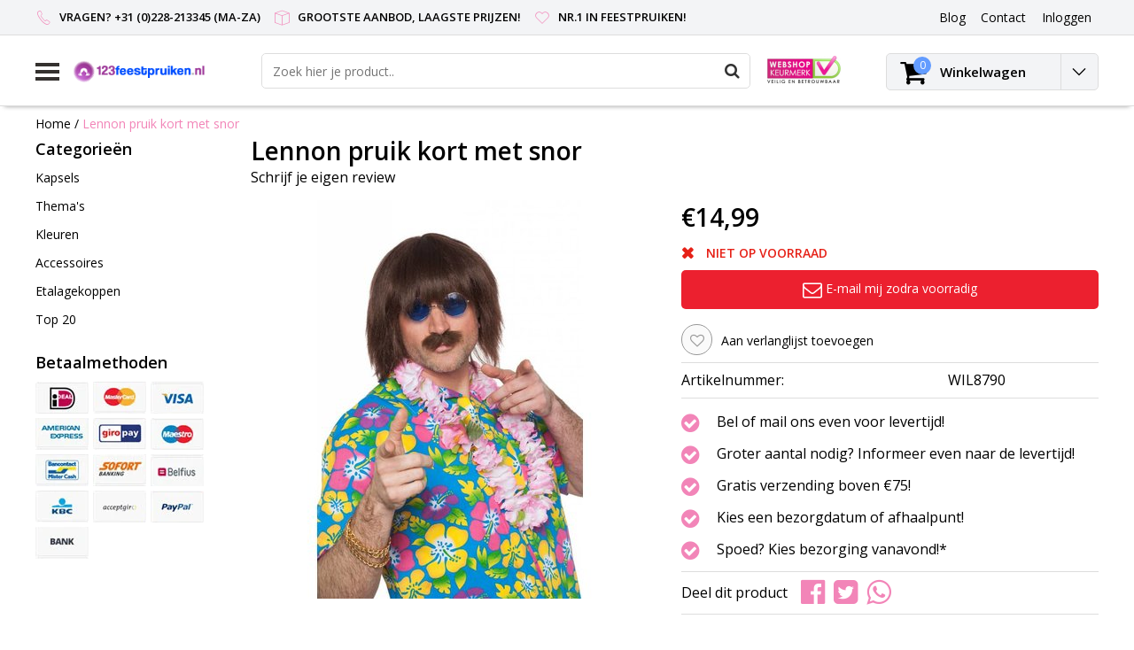

--- FILE ---
content_type: text/html;charset=utf-8
request_url: https://www.123feestpruiken.nl/lennon-pruik-kort-met-snor-62723639.html
body_size: 12153
content:
<!DOCTYPE html>
<html lang="nl">
  <head>
    <!--
    InStijl Media Ultimate Theme
    Theme by InStijl Media
    https://www.instijlmedia.nl
    
    If you are interested in our special offers or some customizaton, please contact us at info@instijlmedia.nl.
    -->
    <meta charset="utf-8"/>
<!-- [START] 'blocks/head.rain' -->
<!--

  (c) 2008-2026 Lightspeed Netherlands B.V.
  http://www.lightspeedhq.com
  Generated: 28-01-2026 @ 15:37:37

-->
<link rel="canonical" href="https://www.123feestpruiken.nl/lennon-pruik-kort-met-snor-62723639.html"/>
<link rel="alternate" href="https://www.123feestpruiken.nl/index.rss" type="application/rss+xml" title="Nieuwe producten"/>
<meta name="robots" content="noodp,noydir"/>
<meta name="google-site-verification" content="RMxzLxoWjV4xmX9X4spxmmMk-CS8N2DqtFBp2aGf6Is"/>
<meta property="og:url" content="https://www.123feestpruiken.nl/lennon-pruik-kort-met-snor-62723639.html?source=facebook"/>
<meta property="og:site_name" content="123feestpruiken.nl"/>
<meta property="og:title" content="Lennon pruik kort met snor"/>
<meta property="og:description" content="Lennon pruik kort met snor"/>
<meta property="og:image" content="https://cdn.webshopapp.com/shops/9333/files/168054296/lennon-pruik-kort-met-snor.jpg"/>
<!--[if lt IE 9]>
<script src="https://cdn.webshopapp.com/assets/html5shiv.js?2025-02-20"></script>
<![endif]-->
<!-- [END] 'blocks/head.rain' -->
        <title>Lennon pruik kort met snor | 123feestpruiken.nl</title>
    <meta name="description" content="Lennon pruik kort met snor" />
    <meta name="keywords" content="Lennon, pruik, kort, met, snor, Feestpruik, Feestpruiken, Bobline, Hanekam, Afro, Lang haar, Pruik, Oma, Glitter, feest, Feestpruiken, Feestpruiken online, carnavalspruik, carnavalspruiken, carnaval pruik, pruiken carnaval" />
    <meta http-equiv="X-UA-Compatible" content="IE=Edge">
    <meta name="viewport" content="width=device-width">
    <meta name="apple-mobile-web-app-capable" content="yes">
    <meta name="apple-mobile-web-app-status-bar-style" content="black">
    <meta property="fb:app_id" content="966242223397117"/>
    <link rel="shortcut icon" href="https://cdn.webshopapp.com/shops/9333/themes/174700/assets/favicon.ico?20211021205210" type="image/x-icon" />

<link href='//fonts.googleapis.com/css?family=Open%20Sans:400,300,600' rel='stylesheet' type='text/css'>

<link rel="stylesheet" type="text/css" href="https://cdn.webshopapp.com/shops/9333/themes/174700/assets/stylesheet.css?20211021205210" />
<link rel="stylesheet" type="text/css" href="https://cdn.webshopapp.com/shops/9333/themes/174700/assets/productpage.css?20211021205210" />
<link rel="stylesheet" type="text/css" href="https://cdn.webshopapp.com/shops/9333/themes/174700/assets/settings.css?20211021205210" />
<link rel="stylesheet" type="text/css" href="https://cdn.webshopapp.com/shops/9333/themes/174700/assets/custom.css?20211021205210" />
<link rel="stylesheet" href="https://cdn.webshopapp.com/shops/9333/themes/174700/assets/responsive.css?20211021205210" />
<script type="text/javascript">
  var template = 'pages/product.rain';
  var searchUrl = "https://www.123feestpruiken.nl/search/";
  var searchBar = 'live';
</script>  </head>
  <body class="body osx webkit">
        <div id="wrapper" class="wrapper">  
            <div id="resMenu">
  
  <div class="menu-text">
    <strong>Menu</strong>
  </div>
  
  <div id="resNavCloser">
    <span class="pe-7s-close"></span>
  </div>
  
  <div class="clear"></div>
  
  <div id="resNav">
    <div class="search-mobile-bar"></div>
    <ul>
            <li class="item">
        <a href="https://www.123feestpruiken.nl/kapsels/" title="Kapsels">Kapsels</a>
                <span class="pe-7s-angle-down"></span>
        <ul>
                    <li class="item">
            <a href="https://www.123feestpruiken.nl/kapsels/kinderpruiken/" title="Kinderpruiken">Kinderpruiken</a>
                      </li>
                    <li class="item">
            <a href="https://www.123feestpruiken.nl/kapsels/bobline-pruiken/" title="Bobline pruiken">Bobline pruiken</a>
                      </li>
                    <li class="item">
            <a href="https://www.123feestpruiken.nl/kapsels/kort-haar-pruiken/" title="Kort haar pruiken">Kort haar pruiken</a>
                      </li>
                    <li class="item">
            <a href="https://www.123feestpruiken.nl/kapsels/half-lang-haar-pruiken/" title="Half lang haar pruiken">Half lang haar pruiken</a>
                      </li>
                    <li class="item">
            <a href="https://www.123feestpruiken.nl/kapsels/lang-haar-pruiken/" title="lang haar pruiken">lang haar pruiken</a>
                      </li>
                    <li class="item">
            <a href="https://www.123feestpruiken.nl/kapsels/krul-pruiken/" title="Krul pruiken">Krul pruiken</a>
                      </li>
                    <li class="item">
            <a href="https://www.123feestpruiken.nl/kapsels/afro-pruiken/" title="Afro pruiken">Afro pruiken</a>
                      </li>
                    <li class="item">
            <a href="https://www.123feestpruiken.nl/kapsels/glitter-lametta-pruiken/" title="Glitter - Lametta pruiken">Glitter - Lametta pruiken</a>
                      </li>
                    <li class="item">
            <a href="https://www.123feestpruiken.nl/kapsels/vlechten-pruik/" title="Vlechten pruik">Vlechten pruik</a>
                      </li>
                    <li class="item">
            <a href="https://www.123feestpruiken.nl/kapsels/hanekam-punk-pruiken/" title="Hanekam - Punk pruiken">Hanekam - Punk pruiken</a>
                      </li>
                    <li class="item">
            <a href="https://www.123feestpruiken.nl/kapsels/glow-in-the-dark-pruiken/" title="Glow in the dark pruiken">Glow in the dark pruiken</a>
                      </li>
                    <li class="item">
            <a href="https://www.123feestpruiken.nl/kapsels/herenpruiken/" title="Herenpruiken">Herenpruiken</a>
                      </li>
                    <li class="item">
            <a href="https://www.123feestpruiken.nl/kapsels/oma-opa-pruiken/" title="Oma - Opa pruiken">Oma - Opa pruiken</a>
                      </li>
                    <li class="item">
            <a href="https://www.123feestpruiken.nl/kapsels/professionele-pruiken/" title="Professionele pruiken">Professionele pruiken</a>
                      </li>
                    <li class="item">
            <a href="https://www.123feestpruiken.nl/kapsels/haar-extensions/" title="Haar extensions">Haar extensions</a>
                      </li>
                    <li class="item">
            <a href="https://www.123feestpruiken.nl/kapsels/haarkapje/" title="Haarkapje">Haarkapje</a>
                      </li>
                  </ul>
              </li>
            <li class="item">
        <a href="https://www.123feestpruiken.nl/themas/" title="Thema&#039;s">Thema&#039;s</a>
                <span class="pe-7s-angle-down"></span>
        <ul>
                    <li class="item">
            <a href="https://www.123feestpruiken.nl/themas/middeleeuwen-renaissance-pruiken/" title="Middeleeuwen - Renaissance pruiken">Middeleeuwen - Renaissance pruiken</a>
                      </li>
                    <li class="item">
            <a href="https://www.123feestpruiken.nl/themas/charleston-jaren-20-pruiken/" title="Charleston - Jaren 20 pruiken">Charleston - Jaren 20 pruiken</a>
                      </li>
                    <li class="item">
            <a href="https://www.123feestpruiken.nl/themas/rock-roll-jaren-50-pruiken/" title="Rock &amp; Roll - Jaren 50 pruiken">Rock &amp; Roll - Jaren 50 pruiken</a>
                      </li>
                    <li class="item">
            <a href="https://www.123feestpruiken.nl/themas/hippie-jaren-60-70-pruiken/" title="Hippie - jaren 60 &amp; 70 pruiken">Hippie - jaren 60 &amp; 70 pruiken</a>
                      </li>
                    <li class="item">
            <a href="https://www.123feestpruiken.nl/themas/disco-jaren-80-90-pruiken/" title="Disco - Jaren 80 &amp; 90 pruiken">Disco - Jaren 80 &amp; 90 pruiken</a>
                      </li>
                    <li class="item">
            <a href="https://www.123feestpruiken.nl/themas/indianen-pruiken/" title="Indianen pruiken">Indianen pruiken</a>
                      </li>
                    <li class="item">
            <a href="https://www.123feestpruiken.nl/themas/piraten-pruiken/" title="Piraten pruiken">Piraten pruiken</a>
                      </li>
                    <li class="item">
            <a href="https://www.123feestpruiken.nl/themas/punk-rock-aso-pruiken/" title="Punk - Rock - Aso pruiken">Punk - Rock - Aso pruiken</a>
                      </li>
                    <li class="item">
            <a href="https://www.123feestpruiken.nl/themas/clown-circus-pruiken/" title="Clown - Circus pruiken">Clown - Circus pruiken</a>
                      </li>
                    <li class="item">
            <a href="https://www.123feestpruiken.nl/themas/heksenpruiken/" title="Heksenpruiken">Heksenpruiken</a>
                      </li>
                    <li class="item">
            <a href="https://www.123feestpruiken.nl/themas/halloween-griezel-pruiken/" title="Halloween - Griezel pruiken">Halloween - Griezel pruiken</a>
                      </li>
                    <li class="item">
            <a href="https://www.123feestpruiken.nl/themas/oranje-holland-pruiken/" title="Oranje - Holland pruiken">Oranje - Holland pruiken</a>
                      </li>
                    <li class="item">
            <a href="https://www.123feestpruiken.nl/themas/new-kids-pruiken/" title="New kids pruiken">New kids pruiken</a>
                      </li>
                    <li class="item">
            <a href="https://www.123feestpruiken.nl/themas/rasta-pruiken/" title="Rasta pruiken">Rasta pruiken</a>
                      </li>
                    <li class="item">
            <a href="https://www.123feestpruiken.nl/themas/tiroler-oktoberfest-pruiken/" title="Tiroler - Oktoberfest pruiken">Tiroler - Oktoberfest pruiken</a>
                      </li>
                    <li class="item">
            <a href="https://www.123feestpruiken.nl/themas/hawaii-tropische-pruiken/" title="Hawaii - Tropische pruiken">Hawaii - Tropische pruiken</a>
                      </li>
                    <li class="item">
            <a href="https://www.123feestpruiken.nl/themas/kerstman-pruiken/" title="Kerstman pruiken">Kerstman pruiken</a>
                      </li>
                    <li class="item">
            <a href="https://www.123feestpruiken.nl/themas/koning-prins-adel-pruiken/" title="Koning - Prins - Adel pruiken">Koning - Prins - Adel pruiken</a>
                      </li>
                    <li class="item">
            <a href="https://www.123feestpruiken.nl/themas/chinese-aziatische-pruiken/" title="Chinese - Aziatische pruiken">Chinese - Aziatische pruiken</a>
                      </li>
                    <li class="item">
            <a href="https://www.123feestpruiken.nl/themas/foute-playboy-pooier-pruiken/" title="Foute - Playboy - Pooier pruiken">Foute - Playboy - Pooier pruiken</a>
                      </li>
                    <li class="item">
            <a href="https://www.123feestpruiken.nl/themas/gala-glamour-pruiken/" title="Gala - Glamour pruiken">Gala - Glamour pruiken</a>
                      </li>
                    <li class="item">
            <a href="https://www.123feestpruiken.nl/themas/sprookjes-fantasy-pruiken/" title="Sprookjes - Fantasy pruiken">Sprookjes - Fantasy pruiken</a>
                      </li>
                    <li class="item">
            <a href="https://www.123feestpruiken.nl/themas/pieten-sinterklaas-pruiken/" title="Pieten - Sinterklaas pruiken">Pieten - Sinterklaas pruiken</a>
                      </li>
                  </ul>
              </li>
            <li class="item">
        <a href="https://www.123feestpruiken.nl/kleuren/" title="Kleuren">Kleuren</a>
                <span class="pe-7s-angle-down"></span>
        <ul>
                    <li class="item">
            <a href="https://www.123feestpruiken.nl/kleuren/rode-pruiken/" title="Rode pruiken">Rode pruiken</a>
                      </li>
                    <li class="item">
            <a href="https://www.123feestpruiken.nl/kleuren/oranje-pruiken/" title="Oranje pruiken">Oranje pruiken</a>
                      </li>
                    <li class="item">
            <a href="https://www.123feestpruiken.nl/kleuren/zwarte-pruiken/" title="Zwarte pruiken">Zwarte pruiken</a>
                      </li>
                    <li class="item">
            <a href="https://www.123feestpruiken.nl/kleuren/blonde-pruiken/" title="Blonde pruiken">Blonde pruiken</a>
                      </li>
                    <li class="item">
            <a href="https://www.123feestpruiken.nl/kleuren/witte-pruiken/" title="Witte pruiken">Witte pruiken</a>
                      </li>
                    <li class="item">
            <a href="https://www.123feestpruiken.nl/kleuren/roze-pruiken/" title="Roze pruiken">Roze pruiken</a>
                      </li>
                    <li class="item">
            <a href="https://www.123feestpruiken.nl/kleuren/bruine-pruiken/" title="Bruine pruiken">Bruine pruiken</a>
                      </li>
                    <li class="item">
            <a href="https://www.123feestpruiken.nl/kleuren/paarse-pruiken/" title="Paarse pruiken">Paarse pruiken</a>
                      </li>
                    <li class="item">
            <a href="https://www.123feestpruiken.nl/kleuren/gele-pruiken/" title="Gele pruiken">Gele pruiken</a>
                      </li>
                    <li class="item">
            <a href="https://www.123feestpruiken.nl/kleuren/blauwe-pruiken/" title="Blauwe pruiken">Blauwe pruiken</a>
                      </li>
                    <li class="item">
            <a href="https://www.123feestpruiken.nl/kleuren/grijze-pruiken/" title="Grijze pruiken">Grijze pruiken</a>
                      </li>
                    <li class="item">
            <a href="https://www.123feestpruiken.nl/kleuren/gouden-pruiken/" title="Gouden pruiken">Gouden pruiken</a>
                      </li>
                    <li class="item">
            <a href="https://www.123feestpruiken.nl/kleuren/groene-pruiken/" title="Groene pruiken">Groene pruiken</a>
                      </li>
                  </ul>
              </li>
            <li class="item">
        <a href="https://www.123feestpruiken.nl/accessoires/" title="Accessoires">Accessoires</a>
                <span class="pe-7s-angle-down"></span>
        <ul>
                    <li class="item">
            <a href="https://www.123feestpruiken.nl/accessoires/plaksnorren/" title="Plaksnorren">Plaksnorren</a>
                      </li>
                    <li class="item">
            <a href="https://www.123feestpruiken.nl/accessoires/baarden/" title="Baarden">Baarden</a>
                      </li>
                    <li class="item">
            <a href="https://www.123feestpruiken.nl/accessoires/feestbrillen/" title="Feestbrillen">Feestbrillen</a>
                      </li>
                    <li class="item">
            <a href="https://www.123feestpruiken.nl/accessoires/hoeden/" title="Hoeden">Hoeden</a>
                      </li>
                    <li class="item">
            <a href="https://www.123feestpruiken.nl/accessoires/kettingen/" title="Kettingen">Kettingen</a>
                      </li>
                    <li class="item">
            <a href="https://www.123feestpruiken.nl/accessoires/haarbanden/" title="Haarbanden">Haarbanden</a>
                      </li>
                    <li class="item">
            <a href="https://www.123feestpruiken.nl/accessoires/maskers/" title="Maskers">Maskers</a>
                      </li>
                    <li class="item">
            <a href="https://www.123feestpruiken.nl/accessoires/boas/" title="Boa&#039;s">Boa&#039;s</a>
                      </li>
                    <li class="item">
            <a href="https://www.123feestpruiken.nl/accessoires/bretels/" title="Bretels">Bretels</a>
                      </li>
                  </ul>
              </li>
            <li class="item">
        <a href="https://www.123feestpruiken.nl/etalagekoppen/" title="Etalagekoppen">Etalagekoppen</a>
              </li>
            <li class="item">
        <a href="https://www.123feestpruiken.nl/top-20/" title="Top 20">Top 20</a>
              </li>
            
            
                  <li class="item blog">
        <a href="https://www.123feestpruiken.nl/blogs/carnavalspruiken/" title="Blog">Blog</a>
                <span class="pe-7s-angle-down"></span>
        <ul>
                    <li class="item">
            <a href="https://www.123feestpruiken.nl/blogs/carnavalspruiken/carnavalspruik-de-perfecte-haarpracht-voor-carnava/" title="Carnavalspruik: De Perfecte Haarpracht voor Carnaval 2024">Carnavalspruik: De Perfecte Haarpracht voor Carnaval 2024</a>
          </li>
                    <li class="item">
            <a href="https://www.123feestpruiken.nl/blogs/carnavalspruiken/ruim-assortiment-carnavalspruiken-voor-alle-themaf/" title="Ruim assortiment carnavalspruiken voor alle themafeesten!">Ruim assortiment carnavalspruiken voor alle themafeesten!</a>
          </li>
                  </ul>
              </li>
                </ul>
  </div>
</div>      <div class="container">
         
        <div id="topnav">
  <div class="colfull auto">
    <Div class="row">
      <div class="col-sm-9 col-lg-10 col-md-12 ">
        <div class="usp">
  <ul class="usp-list">
    <li class="usp-item">
      <i class="pe-7s-call"></i>
      <span>Vragen? +31 (0)228-213345 (ma-za)</span>
    </li>
    <li class="usp-item">
      <i class="pe-7s-box2"></i>
      <span>Grootste aanbod, laagste prijzen!</span>
    </li>
    <li class="usp-item">
      <i class="pe-7s-like"></i>
      <span>Nr.1 in Feestpruiken!</span>
    </li>
  </ul>
</div>
      </div>
      
            <div id="global" class="col-sm-3 col-lg-2">
        
                
                
        <div class="dropdown">
          <ul class="unstyled-list">
                        <li class="blog">
              <a href="" onclick="" title="Blog">
                <span class="title">Blog</span>
              </a>
                            <ul class="">
                                <li class="">
                  <a href="https://www.123feestpruiken.nl/blogs/carnavalspruiken/carnavalspruik-de-perfecte-haarpracht-voor-carnava/" title="Carnavalspruik: De Perfecte Haarpracht voor Carnaval 2024">Carnavalspruik: De Perfecte Haarpracht voor Carnaval 2024</a>
                </li>
                                <li class="">
                  <a href="https://www.123feestpruiken.nl/blogs/carnavalspruiken/ruim-assortiment-carnavalspruiken-voor-alle-themaf/" title="Ruim assortiment carnavalspruiken voor alle themafeesten!">Ruim assortiment carnavalspruiken voor alle themafeesten!</a>
                </li>
                              </ul>
                          </li>
                      </ul>
        </div>
        <div class="link">
          <ul>
            <li>
              <a href="https://www.123feestpruiken.nl/service/" onclick="">
                <span class="title">Contact</span>
              </a>
            </li>
          </ul>
        </div>
        <div class="dropdown">
          <ul>
            <li>
              <a href="" onclick="">
                <span class="title">Inloggen</span>
              </a>
              <div class="account submenu border-box unstyled-list">
                                <div class="login-header">
                  <strong>Mijn account</strong>
                </div>
                                <div class="login-content">
                                    <div id="login">
                    <form action="https://www.123feestpruiken.nl/account/loginPost/" method="post" id="form_login">
                      <input type="hidden" name="key" value="d43d6d5e27fdef37df85718adcf5cd31" />
                      <div class="login-input">
                        <input type="hidden" name="type" value="login" />
                        <input type="text" name="email" placeholder="E-mail" onfocus="if(this.value=='E-mail'){this.value='';};" class="cat-myacc" />
                        <input type="password" class="cat-myacc" name="password" placeholder="Wachtwoord" onfocus="if(this.value=='Wachtwoord'){this.value='';};" />
                      </div>
                      <div class="account-buttons">
                        <div class="btn btn-default reg-acc">
                          <a href="#" onclick="$('#form_login').submit();" title="Inloggen">Inloggen </a>
                        </div>
                        <div class="register">
                          <strong>Nieuwe klant?</strong>
                          <div class="btn btn-default new-acc">
                            <a href="https://www.123feestpruiken.nl/account/" title="Registreren" rel="nofollow">Registreren</a>
                          </div>
                          <div class="clear"></div>
                        </div>
                      </div>
                    </form>
                  </div>
                                  </div>
              </div>
            </li>
          </ul>
        </div>
      </div>
          </div>   
  </div>
</div><header id="header" class="header header-pages topnav-active">
  <div class="colfull auto">
    <div class="header-content">
      <div id="logo" class="col-xsm-2 col-lg-3 col-md-3 col-sd-12">
        
        <div id="resNavOpener" class="menuIcon table-cell">
          <div class="buttonContainer">
            <div class="miniBar"></div>
            <div class="miniBar middle"></div>
            <div class="miniBar"></div>
          </div>
          
                    <div class="nav-menu">
            <nav class="navigation">
  <div class="nav nav-container">
    <div class="nav-title-box">
      <strong>Categorieën</strong>
    </div>
    <div class="navbar">
      <ul class="nav">
                <li class="item">
          <a href="https://www.123feestpruiken.nl/kapsels/" title="Kapsels" class="itemlink">
            <span class="title">Kapsels</span>
            <i class="pe-7s-angle-right"></i>          </a>
          
                                                  <div class="subnav nav-dropdown">                    <ul class="menu-row">
                                                <li class="1 subitem">
            <a href="https://www.123feestpruiken.nl/kapsels/kinderpruiken/" title="Kinderpruiken" class="subitemlink">
              <span class="title">Kinderpruiken</span>
                          </a>
                        </li>
                                                            <li class="2 subitem">
            <a href="https://www.123feestpruiken.nl/kapsels/bobline-pruiken/" title="Bobline pruiken" class="subitemlink">
              <span class="title">Bobline pruiken</span>
                          </a>
                        </li>
                                                            <li class="3 subitem">
            <a href="https://www.123feestpruiken.nl/kapsels/kort-haar-pruiken/" title="Kort haar pruiken" class="subitemlink">
              <span class="title">Kort haar pruiken</span>
                          </a>
                        </li>
                                                </ul>
                      <ul class="menu-row">
                                                <li class="4 subitem">
            <a href="https://www.123feestpruiken.nl/kapsels/half-lang-haar-pruiken/" title="Half lang haar pruiken" class="subitemlink">
              <span class="title">Half lang haar pruiken</span>
                          </a>
                        </li>
                                                            <li class="5 subitem">
            <a href="https://www.123feestpruiken.nl/kapsels/lang-haar-pruiken/" title="lang haar pruiken" class="subitemlink">
              <span class="title">lang haar pruiken</span>
                          </a>
                        </li>
                                                            <li class="6 subitem">
            <a href="https://www.123feestpruiken.nl/kapsels/krul-pruiken/" title="Krul pruiken" class="subitemlink">
              <span class="title">Krul pruiken</span>
                          </a>
                        </li>
                                                </ul>
                      <ul class="menu-row">
                                                <li class="7 subitem">
            <a href="https://www.123feestpruiken.nl/kapsels/afro-pruiken/" title="Afro pruiken" class="subitemlink">
              <span class="title">Afro pruiken</span>
                          </a>
                        </li>
                                                            <li class="8 subitem">
            <a href="https://www.123feestpruiken.nl/kapsels/glitter-lametta-pruiken/" title="Glitter - Lametta pruiken" class="subitemlink">
              <span class="title">Glitter - Lametta pruiken</span>
                          </a>
                        </li>
                                                            <li class="9 subitem">
            <a href="https://www.123feestpruiken.nl/kapsels/vlechten-pruik/" title="Vlechten pruik" class="subitemlink">
              <span class="title">Vlechten pruik</span>
                          </a>
                        </li>
                                                </ul>
                      <ul class="menu-row">
                                                <li class="10 subitem">
            <a href="https://www.123feestpruiken.nl/kapsels/hanekam-punk-pruiken/" title="Hanekam - Punk pruiken" class="subitemlink">
              <span class="title">Hanekam - Punk pruiken</span>
                          </a>
                        </li>
                                                            <li class="11 subitem">
            <a href="https://www.123feestpruiken.nl/kapsels/glow-in-the-dark-pruiken/" title="Glow in the dark pruiken" class="subitemlink">
              <span class="title">Glow in the dark pruiken</span>
                          </a>
                        </li>
                                                                                    <li class="subitem subitem">
              <a href="https://www.123feestpruiken.nl/kapsels/" title="Kapsels" class="subitemlink">
                <span class="title italic">Alle kapsels</span>
              </a>
            </li>
                        </ul>
                        </div>
                        </li>
                    <li class="item">
          <a href="https://www.123feestpruiken.nl/themas/" title="Thema&#039;s" class="itemlink">
            <span class="title">Thema&#039;s</span>
            <i class="pe-7s-angle-right"></i>          </a>
          
                                                  <div class="subnav nav-dropdown">                    <ul class="menu-row">
                                                <li class="1 subitem">
            <a href="https://www.123feestpruiken.nl/themas/middeleeuwen-renaissance-pruiken/" title="Middeleeuwen - Renaissance pruiken" class="subitemlink">
              <span class="title">Middeleeuwen - Renaissance pruiken</span>
                          </a>
                        </li>
                                                            <li class="2 subitem">
            <a href="https://www.123feestpruiken.nl/themas/charleston-jaren-20-pruiken/" title="Charleston - Jaren 20 pruiken" class="subitemlink">
              <span class="title">Charleston - Jaren 20 pruiken</span>
                          </a>
                        </li>
                                                            <li class="3 subitem">
            <a href="https://www.123feestpruiken.nl/themas/rock-roll-jaren-50-pruiken/" title="Rock &amp; Roll - Jaren 50 pruiken" class="subitemlink">
              <span class="title">Rock &amp; Roll - Jaren 50 pruiken</span>
                          </a>
                        </li>
                                                </ul>
                      <ul class="menu-row">
                                                <li class="4 subitem">
            <a href="https://www.123feestpruiken.nl/themas/hippie-jaren-60-70-pruiken/" title="Hippie - jaren 60 &amp; 70 pruiken" class="subitemlink">
              <span class="title">Hippie - jaren 60 &amp; 70 pruiken</span>
                          </a>
                        </li>
                                                            <li class="5 subitem">
            <a href="https://www.123feestpruiken.nl/themas/disco-jaren-80-90-pruiken/" title="Disco - Jaren 80 &amp; 90 pruiken" class="subitemlink">
              <span class="title">Disco - Jaren 80 &amp; 90 pruiken</span>
                          </a>
                        </li>
                                                            <li class="6 subitem">
            <a href="https://www.123feestpruiken.nl/themas/indianen-pruiken/" title="Indianen pruiken" class="subitemlink">
              <span class="title">Indianen pruiken</span>
                          </a>
                        </li>
                                                </ul>
                      <ul class="menu-row">
                                                <li class="7 subitem">
            <a href="https://www.123feestpruiken.nl/themas/piraten-pruiken/" title="Piraten pruiken" class="subitemlink">
              <span class="title">Piraten pruiken</span>
                          </a>
                        </li>
                                                            <li class="8 subitem">
            <a href="https://www.123feestpruiken.nl/themas/punk-rock-aso-pruiken/" title="Punk - Rock - Aso pruiken" class="subitemlink">
              <span class="title">Punk - Rock - Aso pruiken</span>
                          </a>
                        </li>
                                                            <li class="9 subitem">
            <a href="https://www.123feestpruiken.nl/themas/clown-circus-pruiken/" title="Clown - Circus pruiken" class="subitemlink">
              <span class="title">Clown - Circus pruiken</span>
                          </a>
                        </li>
                                                </ul>
                      <ul class="menu-row">
                                                <li class="10 subitem">
            <a href="https://www.123feestpruiken.nl/themas/heksenpruiken/" title="Heksenpruiken" class="subitemlink">
              <span class="title">Heksenpruiken</span>
                          </a>
                        </li>
                                                            <li class="11 subitem">
            <a href="https://www.123feestpruiken.nl/themas/halloween-griezel-pruiken/" title="Halloween - Griezel pruiken" class="subitemlink">
              <span class="title">Halloween - Griezel pruiken</span>
                          </a>
                        </li>
                                                                                    <li class="subitem subitem">
              <a href="https://www.123feestpruiken.nl/themas/" title="Thema&#039;s" class="subitemlink">
                <span class="title italic">Alle thema&#039;s</span>
              </a>
            </li>
                        </ul>
                        </div>
                        </li>
                    <li class="item">
          <a href="https://www.123feestpruiken.nl/kleuren/" title="Kleuren" class="itemlink">
            <span class="title">Kleuren</span>
            <i class="pe-7s-angle-right"></i>          </a>
          
                                                  <div class="subnav nav-dropdown">                    <ul class="menu-row">
                                                <li class="1 subitem">
            <a href="https://www.123feestpruiken.nl/kleuren/rode-pruiken/" title="Rode pruiken" class="subitemlink">
              <span class="title">Rode pruiken</span>
                          </a>
                        </li>
                                                            <li class="2 subitem">
            <a href="https://www.123feestpruiken.nl/kleuren/oranje-pruiken/" title="Oranje pruiken" class="subitemlink">
              <span class="title">Oranje pruiken</span>
                          </a>
                        </li>
                                                            <li class="3 subitem">
            <a href="https://www.123feestpruiken.nl/kleuren/zwarte-pruiken/" title="Zwarte pruiken" class="subitemlink">
              <span class="title">Zwarte pruiken</span>
                          </a>
                        </li>
                                                </ul>
                      <ul class="menu-row">
                                                <li class="4 subitem">
            <a href="https://www.123feestpruiken.nl/kleuren/blonde-pruiken/" title="Blonde pruiken" class="subitemlink">
              <span class="title">Blonde pruiken</span>
                          </a>
                        </li>
                                                            <li class="5 subitem">
            <a href="https://www.123feestpruiken.nl/kleuren/witte-pruiken/" title="Witte pruiken" class="subitemlink">
              <span class="title">Witte pruiken</span>
                          </a>
                        </li>
                                                            <li class="6 subitem">
            <a href="https://www.123feestpruiken.nl/kleuren/roze-pruiken/" title="Roze pruiken" class="subitemlink">
              <span class="title">Roze pruiken</span>
                          </a>
                        </li>
                                                </ul>
                      <ul class="menu-row">
                                                <li class="7 subitem">
            <a href="https://www.123feestpruiken.nl/kleuren/bruine-pruiken/" title="Bruine pruiken" class="subitemlink">
              <span class="title">Bruine pruiken</span>
                          </a>
                        </li>
                                                            <li class="8 subitem">
            <a href="https://www.123feestpruiken.nl/kleuren/paarse-pruiken/" title="Paarse pruiken" class="subitemlink">
              <span class="title">Paarse pruiken</span>
                          </a>
                        </li>
                                                            <li class="9 subitem">
            <a href="https://www.123feestpruiken.nl/kleuren/gele-pruiken/" title="Gele pruiken" class="subitemlink">
              <span class="title">Gele pruiken</span>
                          </a>
                        </li>
                                                </ul>
                      <ul class="menu-row">
                                                <li class="10 subitem">
            <a href="https://www.123feestpruiken.nl/kleuren/blauwe-pruiken/" title="Blauwe pruiken" class="subitemlink">
              <span class="title">Blauwe pruiken</span>
                          </a>
                        </li>
                                                            <li class="11 subitem">
            <a href="https://www.123feestpruiken.nl/kleuren/grijze-pruiken/" title="Grijze pruiken" class="subitemlink">
              <span class="title">Grijze pruiken</span>
                          </a>
                        </li>
                                                                                    <li class="subitem subitem">
              <a href="https://www.123feestpruiken.nl/kleuren/" title="Kleuren" class="subitemlink">
                <span class="title italic">Alle kleuren</span>
              </a>
            </li>
                        </ul>
                        </div>
                        </li>
                    <li class="item">
          <a href="https://www.123feestpruiken.nl/accessoires/" title="Accessoires" class="itemlink">
            <span class="title">Accessoires</span>
            <i class="pe-7s-angle-right"></i>          </a>
          
                                                  <div class="subnav nav-dropdown">                    <ul class="menu-row">
                                                <li class="1 subitem">
            <a href="https://www.123feestpruiken.nl/accessoires/plaksnorren/" title="Plaksnorren" class="subitemlink">
              <span class="title">Plaksnorren</span>
                          </a>
                        </li>
                                                            <li class="2 subitem">
            <a href="https://www.123feestpruiken.nl/accessoires/baarden/" title="Baarden" class="subitemlink">
              <span class="title">Baarden</span>
                          </a>
                        </li>
                                                            <li class="3 subitem">
            <a href="https://www.123feestpruiken.nl/accessoires/feestbrillen/" title="Feestbrillen" class="subitemlink">
              <span class="title">Feestbrillen</span>
                          </a>
                        </li>
                                                </ul>
                      <ul class="menu-row">
                                                <li class="4 subitem">
            <a href="https://www.123feestpruiken.nl/accessoires/hoeden/" title="Hoeden" class="subitemlink">
              <span class="title">Hoeden</span>
                          </a>
                        </li>
                                                            <li class="5 subitem">
            <a href="https://www.123feestpruiken.nl/accessoires/kettingen/" title="Kettingen" class="subitemlink">
              <span class="title">Kettingen</span>
                          </a>
                        </li>
                                                            <li class="6 subitem">
            <a href="https://www.123feestpruiken.nl/accessoires/haarbanden/" title="Haarbanden" class="subitemlink">
              <span class="title">Haarbanden</span>
                          </a>
                        </li>
                                                </ul>
                      <ul class="menu-row">
                                                <li class="7 subitem">
            <a href="https://www.123feestpruiken.nl/accessoires/maskers/" title="Maskers" class="subitemlink">
              <span class="title">Maskers</span>
                          </a>
                        </li>
                                                            <li class="8 subitem">
            <a href="https://www.123feestpruiken.nl/accessoires/boas/" title="Boa&#039;s" class="subitemlink">
              <span class="title">Boa&#039;s</span>
                          </a>
                        </li>
                                                            <li class="9 subitem">
            <a href="https://www.123feestpruiken.nl/accessoires/bretels/" title="Bretels" class="subitemlink">
              <span class="title">Bretels</span>
                          </a>
                        </li>
                                                </ul>
                        </div>
                        </li>
                    <li class="item">
          <a href="https://www.123feestpruiken.nl/etalagekoppen/" title="Etalagekoppen" class="itemlink">
            <span class="title">Etalagekoppen</span>
                      </a>
          
                      </li>
                    <li class="item">
          <a href="https://www.123feestpruiken.nl/top-20/" title="Top 20" class="itemlink">
            <span class="title">Top 20</span>
                      </a>
          
                      </li>
                                                  <li class="item">
              <a href="https://www.123feestpruiken.nl/blogs/carnavalspruiken/" title="Blog" class="subsubitemlink">
                <span class="title">Blog</span>
              </a>
                            <div class="subnav nav-dropdown">
                <ul class="menu-row">
                                 <li class="subitem">
                    <a href="https://www.123feestpruiken.nl/blogs/carnavalspruiken/carnavalspruik-de-perfecte-haarpracht-voor-carnava/" title="Carnavalspruik: De Perfecte Haarpracht voor Carnaval 2024" class="subitemlink">
                      <span class="title">Carnavalspruik: De Perfecte Haarpracht voor Carnaval 2024</span>
                    </a>
                  </li>
                                 <li class="subitem">
                    <a href="https://www.123feestpruiken.nl/blogs/carnavalspruiken/ruim-assortiment-carnavalspruiken-voor-alle-themaf/" title="Ruim assortiment carnavalspruiken voor alle themafeesten!" class="subitemlink">
                      <span class="title">Ruim assortiment carnavalspruiken voor alle themafeesten!</span>
                    </a>
                  </li>
                                </ul>
              </div>
                          </li>
                                                </ul>
            </div>
            </div>
            </nav>          </div>
                  </div>
        
        <div class="logo table-cell">
          <a href="https://www.123feestpruiken.nl/" title="logo">
                        <img src="https://cdn.webshopapp.com/shops/9333/themes/174700/assets/logo.png?20211021205210" alt="logo" class="img-responsive" />
                      </a>
        </div>
        
        <div class="cart-button">
          <a href="https://www.123feestpruiken.nl/cart/" title="Winkelwagen">
            <div class="cart-icon">
              <i class="fa fa-shopping-cart" aria-hidden="true"></i>
              <span class="cart-count">0</span>
            </div>
          </a>
        </div>
        
      </div>
      <div id="search" class="col-xsm-6 col-lg-7 col-md-7 col-sd-12">
        <div class="searchnav hm-active live">
          <form action="https://www.123feestpruiken.nl/search/" method="get" id="formSearch">
            <input type="search" name="q" autocomplete="off" value="" placeholder="Zoek hier je product.."/>
                        <i onclick="$('#formSearch').submit();" title="Zoeken" class="fa fa-search"></i>
            <div class="autocomplete">
                            <div class="products products-livesearch clear"></div>
              <div class="notfound">Geen producten gevonden...</div>
              <div class="more clear"><a class="item-add-btn livesearch" href="https://www.123feestpruiken.nl/search/">Bekijk alle resultaten <span>(0)</span></a></div>
            </div>
          </form>
        </div>
        
                <div class="hallmark">
          <a href="http://www.keurmerk.info/Leden-en-Partners/Lid-Details/6087?s=1" title="hallmark">          <img src="https://cdn.webshopapp.com/shops/9333/themes/174700/assets/hallmark.png?20211021205210" width="100" alt="" class="img-responsive" />
          </a>        </div>
              </div>
      <div id="cart" class="col-xsm-2 col-lg-2 col-md-2">
        <div class="cart-vertical">
          <div class="cart-button">
            <a href="https://www.123feestpruiken.nl/cart/" title="Winkelwagen">
              <div class="cart-icon">
                <i class="fa fa-shopping-cart" aria-hidden="true"></i>
                <span class="cart-count">0</span>
              </div>
              <strong>Winkelwagen</strong>
            </a>
            
            
            
            <div class="dropdown cart-dropdown">
              <ul>
                <li>
                  <a href="" onclick="" class="cart-icon-arrow no-transistion">
                    <i class="pe-7s-angle-down" aria-hidden="true"></i>
                  </a>
                                      <div class="submenu subright unstyled-list empty-cart">
                      <div class="cart-title">Winkelwagen<span class="items">0 Producten</span></div>
                      <div class="cart-content">U heeft geen artikelen in uw winkelwagen</div>
                    </div>
                                      </li>
                  </ul>
                  </div>
                </div>
                  
                </div>
                </div>
                </div>
                </div>
                </header>        <main id="main" class="page">
                    <div class="colfull auto">
                        <div class="product-dropdown">
  <div class="colfull auto">
    <div class="product-dropdown-wrap">
      <div class="product-dropdown-thumb">
        <img src="https://cdn.webshopapp.com/shops/9333/files/168054296/65x65x2/lennon-pruik-kort-met-snor.jpg" alt="Lennon pruik kort met snor" class="product-thumbnail" />
      </div>
      <div class="product-dropdown-info">
        <strong class="product-title" itemprop="name" content="Lennon pruik kort met snor">Lennon pruik kort met snor</strong>
                <strong class="price">€14,99</strong>
                      </div>
      <div class="product-dropdown-cart">
        <a  href="javascript:;" onclick="$('#product_configure_form').submit();" class="btn btn-default btn-shoppingcart" title="Toevoegen aan winkelwagen">
          <i class="fa fa-shopping-cart"></i>
          <span>Toevoegen aan winkelwagen</span>
        </a>
      </div>
    </div>
  </div>
</div>

<div class="productpage row" itemscope itemtype="http://schema.org/Product">
  
  <div class="breadcrumbs col-sm-12 text-left">
    <a href="https://www.123feestpruiken.nl/" title="Home">Home</a>
        / <a href="https://www.123feestpruiken.nl/lennon-pruik-kort-met-snor-62723639.html" class="crumb active">Lennon pruik kort met snor</a>
      </div>
  
  <div id="sidebar" class="col-xsm-2">
  <div id="nav-categories" class="nav-container">
    <div class="nav-title-box">
      <strong>Categorieën</strong>
    </div>
    <div class="navbar">
      <ul>
                <li class="item">
          <a href="https://www.123feestpruiken.nl/kapsels/" title="Kapsels" class="itemlink">
            <span class="title">Kapsels</span>
          </a>
        </li>
                <li class="item">
          <a href="https://www.123feestpruiken.nl/themas/" title="Thema&#039;s" class="itemlink">
            <span class="title">Thema&#039;s</span>
          </a>
        </li>
                <li class="item">
          <a href="https://www.123feestpruiken.nl/kleuren/" title="Kleuren" class="itemlink">
            <span class="title">Kleuren</span>
          </a>
        </li>
                <li class="item">
          <a href="https://www.123feestpruiken.nl/accessoires/" title="Accessoires" class="itemlink">
            <span class="title">Accessoires</span>
          </a>
        </li>
                <li class="item">
          <a href="https://www.123feestpruiken.nl/etalagekoppen/" title="Etalagekoppen" class="itemlink">
            <span class="title">Etalagekoppen</span>
          </a>
        </li>
                <li class="item">
          <a href="https://www.123feestpruiken.nl/top-20/" title="Top 20" class="itemlink">
            <span class="title">Top 20</span>
          </a>
        </li>
              </ul>
    </div>
  </div>
    <div id="nav-payments" class="nav-container">
    <div class="nav-title-box">
      <strong class="text">Betaalmethoden</strong>
    </div>
    <div class="navbar">
      <ul>
                <li class="payment icon-payment-ideal">
          <a href="https://www.123feestpruiken.nl/service/payment-methods/" title="iDEAL">
            <span></span>
          </a>
        </li>
                <li class="payment icon-payment-mastercard">
          <a href="https://www.123feestpruiken.nl/service/payment-methods/" title="MasterCard">
            <span></span>
          </a>
        </li>
                <li class="payment icon-payment-visa">
          <a href="https://www.123feestpruiken.nl/service/payment-methods/" title="Visa">
            <span></span>
          </a>
        </li>
                <li class="payment icon-payment-americanexpress">
          <a href="https://www.123feestpruiken.nl/service/payment-methods/" title="American Express">
            <span></span>
          </a>
        </li>
                <li class="payment icon-payment-giropay">
          <a href="https://www.123feestpruiken.nl/service/payment-methods/" title="Giropay">
            <span></span>
          </a>
        </li>
                <li class="payment icon-payment-maestro">
          <a href="https://www.123feestpruiken.nl/service/payment-methods/" title="Maestro">
            <span></span>
          </a>
        </li>
                <li class="payment icon-payment-mistercash">
          <a href="https://www.123feestpruiken.nl/service/payment-methods/" title="Bancontact">
            <span></span>
          </a>
        </li>
                <li class="payment icon-payment-directebanki">
          <a href="https://www.123feestpruiken.nl/service/payment-methods/" title="SOFORT Banking">
            <span></span>
          </a>
        </li>
                <li class="payment icon-payment-belfius">
          <a href="https://www.123feestpruiken.nl/service/payment-methods/" title="Belfius">
            <span></span>
          </a>
        </li>
                <li class="payment icon-payment-kbc">
          <a href="https://www.123feestpruiken.nl/service/payment-methods/" title="KBC">
            <span></span>
          </a>
        </li>
                <li class="payment icon-payment-inghomepay">
          <a href="https://www.123feestpruiken.nl/service/payment-methods/" title="ING HomePay">
            <span></span>
          </a>
        </li>
                <li class="payment icon-payment-paypal">
          <a href="https://www.123feestpruiken.nl/service/payment-methods/" title="PayPal">
            <span></span>
          </a>
        </li>
                <li class="payment icon-payment-banktransfer">
          <a href="https://www.123feestpruiken.nl/service/payment-methods/" title="Bank transfer">
            <span></span>
          </a>
        </li>
              </ul>
    </div>
  </div>
  
    
    </div>
  
  <div class="page-head product col-xsm-8 col-lg-12">
    <div class="row">
      <div class="product-title-box col-sm-12">
        <meta itemprop="description" content="Lennon pruik kort met snor" />        <h1 class="product-title" itemprop="name" content="Lennon pruik kort met snor">Lennon pruik kort met snor</h1>
                <div class="desc">
                    <div class="product-reviews">
                        <div class="stars-none filler"> <a href="https://www.123feestpruiken.nl/account/review/62723639/">Schrijf je eigen review</a></div>
                      </div>
        </div>
              </div>
      <div class="page-title col-sm-6 col-sd-12">        
        <div class="zoombox">
          <div id="main-image" class="product-image">
            <meta itemprop="image" content="https://cdn.webshopapp.com/shops/9333/files/168054296/300x250x2/lennon-pruik-kort-met-snor.jpg" />                                    <div id="product-image" class=""> 
                            <a href="https://cdn.webshopapp.com/shops/9333/files/168054296/lennon-pruik-kort-met-snor.jpg" class="product-image-url fancybox first" data-image-id="168054296" data-fancybox="main">             
                                                <img src="https://cdn.webshopapp.com/shops/9333/files/168054296/450x450x2/lennon-pruik-kort-met-snor.jpg" alt="Lennon pruik kort met snor" data-original-url="https://cdn.webshopapp.com/shops/9333/files/168054296/335x281x2/lennon-pruik-kort-met-snor.jpg" data-featured-url="https://cdn.webshopapp.com/shops/9333/files/168054296/lennon-pruik-kort-met-snor.jpg" class="product-image-img">
                                              </a> 
                          </div>
                      </div>
                            </div>
        
      </div>
      
      <div itemprop="offers" itemscope itemtype="http://schema.org/Offer" class="cart col-sm-6 col-sd-12"> 
        
        <form action="https://www.123feestpruiken.nl/cart/add/120597929/" id="product_configure_form" method="post">
          <meta class="meta-price" itemprop="price" content="14.99" />
          <meta itemprop="priceCurrency" content="EUR" /> 
          <meta itemprop="itemCondition" itemtype="http://schema.org/OfferItemCondition" content="http://schema.org/NewCondition"/>
                    <meta itemprop="availability" content="" />
                    <meta class="meta-currencysymbol" content="€" property="" />
          
          <div class="product-price">
                                    <strong class="price price-new">€14,99</strong>
                      </div>
                    
                              
          <div class="stock">
                                    <div class="outstock">
              <i class="fa fa-times"></i>
              <strong>Niet op voorraad</strong>
            </div>
                                  </div>
          
                    <input type="hidden" name="bundle_id" id="product_configure_bundle_id" value="">
                    <div class="cart-details"> 
                                  </div>
        </form> 
        
        <div class="product-icon">
          <div class="list-details">
                        <div class="list-item">
              <a href="https://www.123feestpruiken.nl/account/wishlistAdd/62723639/?variant_id=120597929" rel="nofollow" title="Aan verlanglijst toevoegen"><i class="fa fa-heart-o"></i><span>Aan verlanglijst toevoegen</span></a>
            </div>
                                  </div>
        </div>
        
                        <div class="product-details articlecode">
          <div class="combi combi-details">
            <table>
                            <tr>
                <td>Artikelnummer:</td>
                <td>WIL8790</td>
              </tr>
                          </table>
          </div>
        </div>
                <div class="product-details">
          
                    <div class="combi combi-details">
            <ul class="combi-list">
                            <li class="combi-item">
                <i class="fa fa-check-circle" aria-hidden="true"></i>
                <span>Bel of mail ons even voor levertijd!</span>
              </li>
                                          <li class="combi-item">
                <i class="fa fa-check-circle"></i>
                <span>Groter aantal nodig? Informeer even naar de levertijd!</span>
              </li>
                                          <li class="combi-item">
                <i class="fa fa-check-circle"></i>
                <span>Gratis verzending boven €75!</span>
              </li>
                                          <li class="combi-item">
                <i class="fa fa-check-circle"></i>
                <span>Kies een bezorgdatum of afhaalpunt!</span>
              </li>
                                          <li class="combi-item">
                <i class="fa fa-check-circle"></i>
                <span><a href="https://www.123feestpruiken.nl/service/shipping-returns/" title="link">Spoed? Kies bezorging vanavond!*</a></span>
              </li>
                                                                                                                                                                                                                                                                                                                                                                                                                                                                                                                                                                                                            
                            </ul>
              </div>
              <div class="combi">
                                <div class="socialmedia">
                  <span>Deel dit product</span>
                    
                  <div class="social-icon">
                    <a href="#" target="_blank" onclick="window.open('https://www.facebook.com/share.php?u=https://www.123feestpruiken.nl/lennon-pruik-kort-met-snor-62723639.html&title=Lennon pruik kort met snor', 'Deel Lennon pruik kort met snor','status,width=600,height=400'); return false" title="Delen"><i class="fa fa-facebook-official"></i></a>
                  </div>
                                                      <div class="social-icon">
                    <a href="#" target="_blank" onclick="window.open('https://twitter.com/home?status=Lennon pruik kort met snor+https://www.123feestpruiken.nl/lennon-pruik-kort-met-snor-62723639.html', 'Deel Lennon pruik kort met snor','status,width=600,height=400'); return false" title="Delen"><i class="fa fa-twitter-square"></i></a>
                  </div>
                                                                                          <div class="social-icon">
                    <a href="#" data-text="Lennon pruik kort met snor | €14,99" data-link="https://www.123feestpruiken.nl/lennon-pruik-kort-met-snor-62723639.html" class="mct_whatsapp_btn"><i class="fa fa-whatsapp"></i>
                    </a>
                  </div>
                                                    </div>
              </div>
              </div>
              
              </div>              
              
               
              <div class="product-content col-sm-12">
                <div class="title-box">
                  <strong>Informatie</strong>
                </div>
                Lennon pruik kort met snor
              </div>
                            
                            
                            
                            <div id="related" class="col-sm-12">
                <div class="title-box">
                  <strong>Gerelateerde producten</strong>
                                  </div>
                <div class="products row no-carousel">
                                    <div class="productborder col-sm-3 col-lg-3 col-md-4 col-sd-6">
  <div class="product product-23225868">
    <div class="product-image">
            <div class="discount sale">
        <span class="sale">Sale</span>
      </div>
                  <div class="product-image1">
        <a href="https://www.123feestpruiken.nl/hippie-bril-bruin.html" title="Hippie bril bruin">
                    <img src="https://cdn.webshopapp.com/shops/9333/files/51936404/211x211x2/hippie-bril-bruin.jpg" alt="Hippie bril bruin" class="img-responsive" />
                  </a>
      </div>
    </div>
    <div class="product-details">
      <div class="product-title">
        
        <a href="https://www.123feestpruiken.nl/hippie-bril-bruin.html" title="Hippie bril bruin"><strong></strong> <span>Hippie bril bruin</span></a>
      </div>
      <div class="product-price">
                <span class="price-old line-through">€2,95</span>
                        <strong class="price">€2,25</strong>
              </div>
      
        
            
                  <div class="stars-none filler"><a href="https://www.123feestpruiken.nl/account/review/23225868/">Nog niet gewaardeerd</a></div>
                  
            <div class="cart">
        <a href="https://www.123feestpruiken.nl/hippie-bril-bruin.html" class="btn btn-default" title="Toevoegen aan winkelwagen" >
          <i class="fa fa-shopping-cart"></i>  <span class="cart-text-bundle">Bestel nu</span>
        </a>
      </div>
    </div>
  </div>
</div>                                    <div class="productborder col-sm-3 col-lg-3 col-md-4 col-sd-6">
  <div class="product product-62723612">
    <div class="product-image">
            <div class="product-image1">
        <a href="https://www.123feestpruiken.nl/hippie-pruik-zwart-hoofdband.html" title="Hippie pruik zwart + hoofdband">
                    <img src="https://cdn.webshopapp.com/shops/9333/files/168054260/211x211x2/hippie-pruik-zwart-hoofdband.jpg" alt="Hippie pruik zwart + hoofdband" class="img-responsive" />
                  </a>
      </div>
    </div>
    <div class="product-details">
      <div class="product-title">
        
        <a href="https://www.123feestpruiken.nl/hippie-pruik-zwart-hoofdband.html" title="Hippie pruik zwart + hoofdband"><strong></strong> <span>Hippie pruik zwart + hoofdband</span></a>
      </div>
      <div class="product-price">
                        <strong class="price">€11,99</strong>
              </div>
      
        
            
                  <div class="stars-none filler"><a href="https://www.123feestpruiken.nl/account/review/62723612/">Nog niet gewaardeerd</a></div>
                  
            <div class="cart">
        <a href="https://www.123feestpruiken.nl/hippie-pruik-zwart-hoofdband.html" class="btn btn-default" title="Toevoegen aan winkelwagen" >
          <i class="fa fa-shopping-cart"></i>  <span class="cart-text-bundle">Bestel nu</span>
        </a>
      </div>
    </div>
  </div>
</div>                                    <div class="productborder col-sm-3 col-lg-3 col-md-4 col-sd-6">
  <div class="product product-4126274">
    <div class="product-image">
            <div class="product-image1">
        <a href="https://www.123feestpruiken.nl/pruik-hippie-bruin-lennon.html" title="Pruik Hippie bruin Lennon">
                    <img src="https://cdn.webshopapp.com/shops/9333/files/6111476/211x211x2/pruik-hippie-bruin-lennon.jpg" alt="Pruik Hippie bruin Lennon" class="img-responsive" />
                  </a>
      </div>
    </div>
    <div class="product-details">
      <div class="product-title">
        
        <a href="https://www.123feestpruiken.nl/pruik-hippie-bruin-lennon.html" title="Pruik Hippie bruin Lennon"><strong></strong> <span>Pruik Hippie bruin Lennon</span></a>
      </div>
      <div class="product-price">
                        <strong class="price">€12,95</strong>
              </div>
      
        
            
                  <div class="stars-none filler"><a href="https://www.123feestpruiken.nl/account/review/4126274/">Nog niet gewaardeerd</a></div>
                  
            <div class="cart">
        <a href="https://www.123feestpruiken.nl/pruik-hippie-bruin-lennon.html" class="btn btn-default" title="Toevoegen aan winkelwagen" >
          <i class="fa fa-shopping-cart"></i>  <span class="cart-text-bundle">Bestel nu</span>
        </a>
      </div>
    </div>
  </div>
</div>                                    <div class="productborder col-sm-3 col-lg-3 col-md-4 col-sd-6">
  <div class="product product-6144477">
    <div class="product-image">
            <div class="product-image1">
        <a href="https://www.123feestpruiken.nl/hippie-pruik-met-hoofdband-jim.html" title="Hippie pruik met hoofdband Jim">
                    <img src="https://cdn.webshopapp.com/shops/9333/files/10961398/211x211x2/hippie-pruik-met-hoofdband-jim.jpg" alt="Hippie pruik met hoofdband Jim" class="img-responsive" />
                  </a>
      </div>
    </div>
    <div class="product-details">
      <div class="product-title">
        
        <a href="https://www.123feestpruiken.nl/hippie-pruik-met-hoofdband-jim.html" title="Hippie pruik met hoofdband Jim"><strong></strong> <span>Hippie pruik met hoofdband Jim</span></a>
      </div>
      <div class="product-price">
                        <strong class="price">€13,99</strong>
              </div>
      
        
            
                  <div class="stars-none filler"><a href="https://www.123feestpruiken.nl/account/review/6144477/">Nog niet gewaardeerd</a></div>
                  
            <div class="cart">
        <a href="https://www.123feestpruiken.nl/hippie-pruik-met-hoofdband-jim.html" class="btn btn-default" title="Toevoegen aan winkelwagen" >
          <i class="fa fa-shopping-cart"></i>  <span class="cart-text-bundle">Bestel nu</span>
        </a>
      </div>
    </div>
  </div>
</div>                                  </div>
              </div>
                            
                                          <div id="reviews" class="reviews col-sm-12">
                                
                <div class="review-main">
                  <div class="title-box">
                    <strong>Reviews</strong> 
                  </div>
                                      <div class="main-score">
                      <div class="overall-stars">
                        <span class="stars">
                          <i class="fa fa-star-o"></i>
                          <i class="fa fa-star-o"></i>
                          <i class="fa fa-star-o"></i>
                          <i class="fa fa-star-o"></i>
                          <i class="fa fa-star-o"></i>
                        </span>
                      </div>
                    </div>
                    <div class="clear"></div>
                    <strong>Geen reviews gevonden</strong><br />
                    <span class="italic">Help ons en andere klanten door het schrijven van een review</span>
                                        <div class="review-write">
                      <a href="https://www.123feestpruiken.nl/account/review/62723639/" class="italic">Je beoordeling toevoegen</a>
                    </div>
                  </div>
                </div>
                <div class="reviews-content">
                                  </div>
                              </div>
              <div class="clear"></div>
                                          
                            <div class="clear"></div>
              </div>
              </div>  
              </div>  
              <script type="text/javascript" src="https://cdn.webshopapp.com/shops/9333/themes/174700/assets/jquery-3-1-1-min.js?20211021205210"></script>
              <script type="text/javascript" src="https://cdn.webshopapp.com/shops/9333/themes/174700/assets/owl-carousel-min.js?20211021205210"></script>
              <script src="https://cdn.webshopapp.com/shops/9333/themes/174700/assets/jquery-fancybox-min.js?20211021205210" type="text/javascript"></script>
              <script type="text/javascript">
                $(document).ready(function() {
                  $('.fancybox').fancybox();
                });
                function review(){
                  $('.review .show-more.reviews-all').find('.title').toggle();
                  $('#reviews .reviews-content .review:nth-child(n+5)').toggle('fast');
                  return false;
                }
                function updateQuantity(way){
                  var quantity = parseInt($('.cart-details input').val());
                  
                  if (way == 'up'){
                    if (quantity < 10000){
                      quantity++;
                        } else {
                        quantity = 10000;
                    }
                  } else {
                    if (quantity > 1){
                      quantity--;
                        } else {
                        quantity = 1;
                    }
                  }
                  $('.cart-details input').val(quantity);
                }
                
                var $sync1 = $('.product-image-main'),
                    $sync2 = $('.thumbs'),
                    flag = false,
                    duration = 300;
                
                $sync1
                  .owlCarousel({
                    items: 1,
                    margin: 10,
                    nav: false,
                    rewind: false,
                    dots: true
                  })
                  .on('changed.owl.carousel', function (e) {
                    if (!flag) {
                      flag = true;
                      $sync2.trigger('to.owl.carousel', [e.item.index, duration, true]);
                      flag = false;
                    }
                  });
                $('.custom-nav .prev').click(function() {
                  $sync1.trigger('prev.owl.carousel');
                });
                $('.custom-nav .next').click(function() {
                  $sync1.trigger('next.owl.carousel');
                });
              </script>     
                            <script type="text/javascript">
                $sync2
                  .owlCarousel({
                    margin: 20,
                    items: 6,
                    nav: false,
                    center:false,
                    loop: false
                  }).on('click', '.owl-item', function () {
                    $sync1.trigger('to.owl.carousel', [$(this).index(), duration, true]); 
                  })
                  .on('changed.owl.carousel', function (e) {
                    if (!flag) {
                      flag = true;    
                      $sync1.trigger('to.owl.carousel', [e.item.index, duration, true]);
                      flag = false;
                    }
                  });
                $(document).ready( function() {
                  $('.product .cart').each(function() {
                    var old = $(this).find('.product-price .price-old').html();
                    var nprice = $(this).find('.product-price .price-new').html();
                    var sale_percent = false;
                    if (old && old != false && typeof parseFloat(old) !== 'undefined') {
                      old = old.replace('.', '');
                      old = old.replace(',', '.');
                      old = old.substring(1);
                      old = parseFloat(old);
                      nprice = nprice.replace('.', '');
                      nprice = nprice.replace(',', '.');
                      nprice = nprice.substring(1);
                      nprice = parseFloat(nprice);
                      var sale = $(this).closest('.product').find('.discount .sale');
                      var percentage = 100 - (nprice / old * 100);
                      var rounded = Math.round(percentage);
                      if (nprice <= old && old && old != false && typeof parseFloat(old) !== 'undefined') {
                        sale_percent = '-' + rounded + '%';
                      }
                      var sale_content = (sale_percent == false) ? on_sale : sale_percent;
                      sale.html(sale_content);
                    }
                  });
                });
              </script>
                                          <script type="text/javascript">
  function priceUpdate_init() {
    //$(data.form+' .pricing').attr('data-original-price', priceUpdate_getPriceFromText($(data.form+' .price').html()));
    var form = '#product_configure_form';
    var data = {
      form: form,
      currency: $(form+' .meta-currency').attr('content'),
      currencysymbol: $(form+' .meta-currencysymbol').attr('content'),
      price: $(form+' .meta-price').attr('content'),
      uvp: false /*default value*/
    }
        
        if ($(data.form+' .product-price .price-old').length > 0) {
        data.productPricing = {
        org: data.price,
        cur: priceUpdate_getPriceFromText(data, $(data.form+' .product-price .price-new').html()),
        old: priceUpdate_getPriceFromText(data, $(data.form+' .product-price .price-old').html())
        }
        if ($(data.form+' .product-price .price-old .uvp').length > 0) {
        data.uvp = $('<div>').append($(data.form+' .product-price .price-old .uvp').clone()).html();
  }
  } else {
    data.productPricing = {
    org: data.price,
    cur: priceUpdate_getPriceFromText(data, $(data.form+' .product-price').html()),
    old: ' ' 
    }
    }
    $(data.form+' .product-configure-custom .product-configure-custom-option').each(function(){
    $(this).find('input[type="checkbox"]').each(function(){ $(this).change(function(){
    priceUpdate_updateForm(data, $(this));
  });});
  $(this).find('input[type="radio"]').each(function(){ $(this).change(function(){
    priceUpdate_updateForm(data, $(this));
  });});
  $(this).find('select').each(function(){ $(this).change(function(){
    priceUpdate_updateForm(data, $(this));
  });});
  })
    }
    
    // Update het formulier (prijzen etc.)
    function priceUpdate_updateForm(data, changeObj) {
    
    oldPrice = data.productPricing.old;
  currentPrice = data.productPricing.cur;
  
  var optionPriceTotal = 0;
  var addValue = 0;
  $(data.form+' .product-configure-custom .product-configure-custom-option').each(function(){
    $(this).find('input[type="checkbox"]:checked').each(function(){
      addValue = priceUpdate_getPriceFromText(data, $(this).parent().children('label[for="'+$(this).attr('id')+'"]').html());
      if (!isNaN(addValue) && addValue != null) { optionPriceTotal += addValue; }
    });
    $(this).find('input[type="radio"]:checked').each(function(){
      addValue = priceUpdate_getPriceFromText(data, $(this).parent().children('label[for="'+$(this).attr('id')+'"]').html());
      if (!isNaN(addValue) && addValue != null) { optionPriceTotal += addValue; }
    });
    $(this).find('select option:selected').each(function(){
      addValue = priceUpdate_getPriceFromText(data, $(this).html());
      if (!isNaN(addValue) && addValue != null) { optionPriceTotal += addValue; }
    });
  })
    
    if (oldPrice != false) {
    oldPrice = priceUpdate_formatPrice(oldPrice + optionPriceTotal, data);
  if (data.uvp != false) {oldPrice += ' '+data.uvp};
                         }
  currentPrice = priceUpdate_formatPrice(currentPrice + optionPriceTotal, data);
  
  if ($(data.form+' .product-price .price-old')) {
    $(data.form+' .product-price').html('<span class="price-old line-through">'+oldPrice+'</span><strong class="price">'+currentPrice+'</strong>');
    $(data.form+' .product-price').addClass('price-offer');
  } else {
    $(data.form+'.product-price').html('<strong class="price">'+currentPrice+'</strong>');
    $(data.form+' .product-price').addClass('price-offer');
  }
  
  }
    
    function priceUpdate_formatPrice(value, data) {
    return data.currencysymbol+''+value.formatMoney(2, ',', '.');
  }
    
    function priceUpdate_getPriceFromText(data, val) {
    if (val != undefined) {
    if (val.search(data.currencysymbol) == -1) {
    return null;
  }
    }
    val = val.substring(val.lastIndexOf(data.currencysymbol)+1);
  val = val.replace(/[^0-9-]/g,'');
  valInt = val.substring(0, val.length - 2);
  valDecimals = val.substring(val.length - 2);
  val = valInt + '.' + valDecimals;
  val = parseFloat(val);
  return val;
  }
    
    
    if (Number.prototype.formatMoney == undefined) {
    Number.prototype.formatMoney = function(c, d, t){
    var n = this,
    c = isNaN(c = Math.abs(c)) ? 2 : c,
    d = d == undefined ? "." : d,
    t = t == undefined ? "," : t,
    s = n < 0 ? "-" : "",
    i = parseInt(n = Math.abs(+n || 0).toFixed(c)) + "",
    j = (j = i.length) > 3 ? j % 3 : 0;
  return s + (j ? i.substr(0, j) + t : "") + i.substr(j).replace(/(\d{3})(?=\d)/g, "$1" + t) + (c ? d + Math.abs(n - i).toFixed(c).slice(2) : "");
  };
  };
  
  $(document).ready(function() {
    priceUpdate_init();
  });
</script>                        </div>
        </main>
        <div id="footer-usp" class="colfull auto">
  <div class="footer-usp">
    <div class="col-xsm-8 col-md-6 col-es-12 right">
      <div class="usp">
  <ul class="usp-list">
    <li class="usp-item">
      <i class="pe-7s-call"></i>
      <span>Vragen? +31 (0)228-213345 (ma-za)</span>
    </li>
    <li class="usp-item">
      <i class="pe-7s-box2"></i>
      <span>Grootste aanbod, laagste prijzen!</span>
    </li>
    <li class="usp-item">
      <i class="pe-7s-like"></i>
      <span>Nr.1 in Feestpruiken!</span>
    </li>
  </ul>
</div>
    </div>
  </div>
</div>
<footer id="footer" class="">
  
    <div id="newsletter">
    <div class="newsletter colfull auto">
      <div class="newsletter-container row">
        <div class="newsletter-image col-xsm-2 col-md-4 col-es-12">
          <div class="news-button">
            <strong>Mis geen actie!</strong>
          </div>
        </div>
        <div class="newsletter-desc col-xsm-3 col-md-8 col-es-12">
          <strong>Inschrijven nieuwsbrief</strong>
          <span class="italic">Meld je nu aan voor extra informatie of nieuwe producten</span>
        </div>
        <div class="newsletter-details col-xsm-5 col-md-8 col-es-12">
          <form id="formNewsletter" action="https://www.123feestpruiken.nl/account/newsletter/" method="post">
            <input type="hidden" name="key" value="d43d6d5e27fdef37df85718adcf5cd31" />
            <input type="text" name="email" id="formNewsletterEmail" value="" placeholder="E-mail"/>
            <a class="btn btn-default" href="#" onclick="$('#formNewsletter').submit(); return false;" title="Abonneer" >
              <span class="text">Abonneer</span>
              <i class="pe-7s-angle-right"></i>
            </a>
          </form>
        </div>
      </div>
    </div>
  </div>
    <div id="footer-bottom">
    <div class="colfull auto">
      <div class="footer-content row newsletter-active">
        <div class="footer-border">
          
          <div class="footer-block col-sm-3 col-lg-4 col-md-4 col-sd-6 col-es-12">
            <div class="block-box footer-links">
              <div class="title-box">
                <strong class="text">Klantenservice</strong>
                <i class="pe-7s-angle-down"></i>
              </div>
              <div class="content-box">
                <div class="contacts">
                  <ul>
                                                            <li class="contact"><a href="https://www.123feestpruiken.nl/service/about/" title="Contact">Contact</a></li>
                                                                                <li class="contact"><a href="https://www.123feestpruiken.nl/service/shipping-returns/" title="Bezorgen &amp; Afhalen">Bezorgen &amp; Afhalen</a></li>
                                                                                <li class="contact"><a href="https://www.123feestpruiken.nl/service/retourneren-ruilen/" title="Retourneren &amp; Ruilen">Retourneren &amp; Ruilen</a></li>
                                                                                                                                                                <li class="contact"><a href="https://www.123feestpruiken.nl/service/payment-methods/" title="Betaling">Betaling</a></li>
                                                                                <li class="contact"><a href="https://www.123feestpruiken.nl/sitemap/" title="Sitemap">Sitemap</a></li>
                                                            <li><a class="rss-feed" href="https://www.123feestpruiken.nl/index.rss" title="RSS-feed"></a></li>
                  </ul>
                </div>
              </div>
            </div>
          </div>
          
          <div class="footer-block col-sm-3 col-lg-4 col-md-4 col-sd-6 col-es-12">
            <div class="block-box footer-links my-account">
              <div class="title-box">
                <strong class="text">Mijn account</strong>
                <i class="pe-7s-angle-down"></i>
              </div>
              <div class="content-box">
                <ul>
                                    <li><a href="https://www.123feestpruiken.nl/account/" title="Registreren">Registreren</a></li>
                                    <li><a href="https://www.123feestpruiken.nl/account/orders/" title="Mijn bestellingen">Mijn bestellingen</a></li>
                  <li><a href="https://www.123feestpruiken.nl/account/tickets/" title="Mijn tickets">Mijn tickets</a></li>
                  <li><a href="https://www.123feestpruiken.nl/account/wishlist/" title="Mijn verlanglijst">Mijn verlanglijst</a></li>
                                  </ul>
              </div>
            </div>
                      </div>
          
          <div class="footer-block col-sm-3 col-lg-4 col-md-4 col-sd-12 col-es-12">
            <div class="block-box col-sd-6 col-es-12">
              <div class="title-box">
                <strong class="text">Betaalmethoden</strong>
                <i class="pe-7s-angle-down"></i>
              </div>
              <div class="content-box">
                <div class="payments">
                  <ul>
                                        <li class="payment icon-payment-americanexpress">
                      <a href="https://www.123feestpruiken.nl/service/payment-methods/" title="American Express">
                        <span></span>
                      </a>
                    </li>
                                        <li class="payment icon-payment-banktransfer">
                      <a href="https://www.123feestpruiken.nl/service/payment-methods/" title="Bank transfer">
                        <span></span>
                      </a>
                    </li>
                                        <li class="payment icon-payment-belfius">
                      <a href="https://www.123feestpruiken.nl/service/payment-methods/" title="Belfius">
                        <span></span>
                      </a>
                    </li>
                                        <li class="payment icon-payment-directebanki">
                      <a href="https://www.123feestpruiken.nl/service/payment-methods/" title="SOFORT Banking">
                        <span></span>
                      </a>
                    </li>
                                        <li class="payment icon-payment-giropay">
                      <a href="https://www.123feestpruiken.nl/service/payment-methods/" title="Giropay">
                        <span></span>
                      </a>
                    </li>
                                        <li class="payment icon-payment-ideal">
                      <a href="https://www.123feestpruiken.nl/service/payment-methods/" title="iDEAL">
                        <span></span>
                      </a>
                    </li>
                                        <li class="payment icon-payment-inghomepay">
                      <a href="https://www.123feestpruiken.nl/service/payment-methods/" title="ING HomePay">
                        <span></span>
                      </a>
                    </li>
                                        <li class="payment icon-payment-kbc">
                      <a href="https://www.123feestpruiken.nl/service/payment-methods/" title="KBC">
                        <span></span>
                      </a>
                    </li>
                                        <li class="payment icon-payment-maestro">
                      <a href="https://www.123feestpruiken.nl/service/payment-methods/" title="Maestro">
                        <span></span>
                      </a>
                    </li>
                                        <li class="payment icon-payment-mastercard">
                      <a href="https://www.123feestpruiken.nl/service/payment-methods/" title="MasterCard">
                        <span></span>
                      </a>
                    </li>
                                        <li class="payment icon-payment-mistercash">
                      <a href="https://www.123feestpruiken.nl/service/payment-methods/" title="Bancontact">
                        <span></span>
                      </a>
                    </li>
                                        <li class="payment icon-payment-paypal">
                      <a href="https://www.123feestpruiken.nl/service/payment-methods/" title="PayPal">
                        <span></span>
                      </a>
                    </li>
                                        <li class="payment icon-payment-visa">
                      <a href="https://www.123feestpruiken.nl/service/payment-methods/" title="Visa">
                        <span></span>
                      </a>
                    </li>
                                      </ul>
                </div>
              </div>
            </div>
                      </div>
          <div class="footer-block footer-last col-sm-3 col-lg-12 col-sd-12">
            <div class="row">
              <div class="block-box col-lg-8 col-md-8 col-sd-6 col-es-12">
                <div class="title-box">
                  <strong class="text">Social media</strong>
                  <i class="pe-7s-angle-down"></i>
                </div>
                <div class="content-box">
                  <div class="socials">
                    <ul>
                      <li><a href="https://www.facebook.com/123feestpruiken" class="social-icon" title="Facebook 123feestpruiken.nl" target="_blank"><i class="fa fa-facebook-official" aria-hidden="true"></i></a></li>                      <li><a href="https://www.twitter.com/123feestpruiken" class="social-icon" title="Twitter 123feestpruiken.nl" target="_blank"><i class="fa fa-twitter-square" aria-hidden="true"></i></a></li>                                                                                                              <li><a href="https://www.instagram.com/123feestpruiken.nl/" class="social-icon" target="_blank" title="Instagram 123feestpruiken.nl"><i class="fa fa-instagram" aria-hidden="true"></i></a></li>                                                                </ul>
                  </div>
                </div>
              </div>
              <div class="block-box footer-links col-lg-4 col-md-4 col-sd-6 col-es-12">
                <div class="title-box">
                  <strong class="text">Contact</strong>
                  <i class="pe-7s-angle-down"></i>
                </div>
                <div class="content-box">
                  <ul>
                    <li>123feestpruiken.nl | Feestbazaar</li>
                    <li>Het Witte Hert 20, 1601MJ Enkhuizen</li>
                    <li><a href="/cdn-cgi/l/email-protection#046d6a626b4435363762616177707476716d6f616a2a6a68" title="email"><span class="__cf_email__" data-cfemail="92fbfcf4fdd2a3a0a1f4f7f7e1e6e2e0e7fbf9f7fcbcfcfe">[email&#160;protected]</span></a></li>
                    <li><a href="tel:+31228-213345" title="phone">+31228-213345</a></li>
                  </ul>
                </div>
              </div>
            </div>
            
          </div>
        </div>
      </div>
    </div>
  </div>
</footer>
<div id="copyright">
  <div class="colfull auto text-center clear">
    <ul>
   <li><a href="https://www.123feestpruiken.nl/service/general-terms-conditions/" title="Algemene voorwaarden">Algemene voorwaarden</a> | <a href="https://www.123feestpruiken.nl/service/privacy-policy/" title="Privacy Policy">Privacy</a></li>
    </ul>
    © Copyright 2026 123feestpruiken.nl 
        Powered by
        <a href="https://www.lightspeedhq.nl/" title="Lightspeed" target="_blank">Lightspeed</a>
         <p class="themeby">All rights reserved by <a href="http://www.instijlmedia.nl" title="InStijl Media Futurelife" target="_blank">InStijl Media</a></p>
      </div>
</div>
      </div>
    </div>
    <link rel="stylesheet" href="https://cdn.webshopapp.com/shops/9333/themes/174700/assets/jquery-fancybox-min.css?20211021205210" />
    <link rel="stylesheet" type="text/css" href="https://cdn.webshopapp.com/shops/9333/themes/174700/assets/font-awesome-min.css?20211021205210" />
            <script data-cfasync="false" src="/cdn-cgi/scripts/5c5dd728/cloudflare-static/email-decode.min.js"></script><script type="text/javascript" src="https://cdn.webshopapp.com/shops/9333/themes/174700/assets/productpage.js?20211021205210"></script>
                                 <!-- [START] 'blocks/body.rain' -->
<script>
(function () {
  var s = document.createElement('script');
  s.type = 'text/javascript';
  s.async = true;
  s.src = 'https://www.123feestpruiken.nl/services/stats/pageview.js?product=62723639&hash=7699';
  ( document.getElementsByTagName('head')[0] || document.getElementsByTagName('body')[0] ).appendChild(s);
})();
</script>
  <!--Start of Tawk.to Script-->
<script type="text/javascript">
var Tawk_API=Tawk_API||{}, Tawk_LoadStart=new Date();
(function(){
var s1=document.createElement("script"),s0=document.getElementsByTagName("script")[0];
s1.async=true;
s1.src='https://embed.tawk.to/5718c95f89026e6f3d61b0e7/default';
s1.charset='UTF-8';
s1.setAttribute('crossorigin','*');
s0.parentNode.insertBefore(s1,s0);
})();
</script>
<!--End of Tawk.to Script-->
<script>
(function () {
  var s = document.createElement('script');
  s.type = 'text/javascript';
  s.async = true;
  s.src = 'https://cdn.inventoryalarm.net/ls/eu1/3/3/9333/nl/f4a28ef55fbe724126be9eb3bd5d23f6.js';
  ( document.getElementsByTagName('head')[0] || document.getElementsByTagName('body')[0] ).appendChild(s);
})();
</script>
<!-- [END] 'blocks/body.rain' -->
  </body>
</html>

--- FILE ---
content_type: text/css; charset=UTF-8
request_url: https://cdn.webshopapp.com/shops/9333/themes/174700/assets/settings.css?20211021205210
body_size: 1459
content:
/* General
================================================== */
.wsa-demobar {background:#f285b8 !important;font-family: "Open Sans", Helvetica, sans-serif !important;}
body {background: #ffffff ;background-size:;font-family: "Open Sans", Helvetica, sans-serif;}
h1, h2, h3, h4, h5, h6, .gui-page-title {font-family: "Open Sans", Helvetica, sans-serif;}
.container, .content {background:#fff;}
input:focus {outline: 2px auto #ccc;-webkit-transition: all 0.3s ease-in-out;-moz-transition: all 0.3s ease-in-out;-ms-transition: all 0.3s ease-in-out;-o-transition: all 0.3s ease-in-out;transition: all 0.3s ease-in-out;}

/* Lay-out
================================================== */

.title-box strong,
#footer #newsletter .newsletter-desc strong,
#sidebar .widget .recent-title-box strong,
.navigation .nav-title-box {font-family: "Open Sans", Helvetica, sans-serif;}

#header {background:#ffffff;}
.navigation .nav .navbar {background:#ffffff;}
#footer {background:#f3f4f6;}

/* Primary */
#header #logo .cart-button .cart-count,
#header #cart .cart-button .cart-count {background:#639cff;color:#fff;}
.btn-default {background:#639cff;color:#fff;}
.btn-default a {color:#fff;}
#copyright a {color:#639cff;}

/* Secondary */
#topnav {background:#f3f4f6;border-bottom:1px solid #ddd;}
.navigation .nav .navbar .nav li.active > a {color: #f285b8;}
.breadcrumbs .crumb.active {color: #f285b8;}
.usp .usp-list .usp-item i {color: #f285b8;}
#header #logo .navicon > a i {color: #f285b8;}
#slider .owl-theme .owl-dots .owl-dot.active span {background: #f285b8;}
.navigation .navbar .nav li .nav-megamenu .menu-row li .subsubnav .subsubitem:hover .title.italic {color: #f285b8;}
.product-image .specs-cor {background: #f285b8;}
.product-image .specs-cor:hover {background: #c16a93;}
#tags .tags .tag a:hover {background:#f285b8;color:#fff;}
.product-details .combi i {color: #f285b8;}
.plus-icon {background:#f285b8;color:#fff;}
#collection #filter_form2 .modes ul li a.active i {color:#f285b8;}
.product-thumbs .owl-item.active.center a::before {border:2px solid #f285b8;}
.product .cart .product-icon .list-details .list-item a:hover i {background: #f285b8;border:1px solid #f285b8;color:#fff;}
#blogs .blog .blog-container .article-item .article .post-btn {color:#f285b8;}

#footer #newsletter .news-button {background: #f285b8;}
#related .products .no-products-found,
#products .products .no-products-found {border: 1px solid #ddd;background: #f3f4f6;color: #000;}
#slider .owl-theme .owl-dots .owl-dot:hover span {background: #914f6e;}
#collection .pagination .pager .number.active a, .pagination .pager .number:hover a {color:#f285b8;}

/* buttons */
a {color:#000;}
a:hover {color: #f285b8;}
.gui a {color: #f285b8;}
.text-primary {color: #337ab7;}
a.text-primary:hover,
a.text-primary:focus {color: #286090;}
.text-success {color: #3c763d;}
a.text-success:hover,
a.text-success:focus {color: #2b542c;}
.text-info {color: #31708f;}
a.text-info:hover,
a.text-info:focus {color: #245269;}
.text-warning {color: #8a6d3b;}
a.text-warning:hover,
a.text-warning:focus {color: #66512c;}
.text-danger {color: #a94442;}
a.text-danger:hover,
a.text-danger:focus {color: #843534;}
.bg-primary {color: #fff;background-color: #337ab7;}
a.bg-primary:hover,
a.bg-primary:focus {background-color: #286090;}
.bg-success {background-color: #dff0d8;}
a.bg-success:hover,
a.bg-success:focus {background-color: #c1e2b3;}
.bg-info {background-color: #d9edf7;}
a.bg-info:hover,
a.bg-info:focus {background-color: #afd9ee;}
.bg-warning {background-color: #fcf8e3;}
a.bg-warning:hover,
a.bg-warning:focus {background-color: #f7ecb5;}
.bg-danger {background-color: #f2dede;}
a.bg-danger:hover,
a.bg-danger:focus {background-color: #e4b9b9;}

/* btn */
.btn:hover, .btn:focus, .btn.focus {background:#4f7ccc;color:#fff;}
.variants .btn-change {border-color: #ccc;font-style: italic;font-size: 1em;padding: 5px 8px;position:relative;text-align: center;margin-bottom: 10px;}
.variants .btn-change i {font-size: 30px;position: absolute;top: 0px;right: 0px;}
.variants .btn-change:hover i {color: #f285b8 !important;}
.variants .btn-change:hover, .variants .btn-change:focus {background:transparent;border:1px solid #f285b8;color: #f285b8;}
#header #cart .cart-button i,
#header #cart .cart-button strong {color:#000;}

.gui-block-highlight .gui-block-content a.gui-button-large.gui-button-action, .gui-block-highlight .gui-block-content a.gui-button-large.gui-button-action:active, .gui-block-highlight .gui-block-content a.gui-button-small.gui-button-action:active, .gui-block-highlight .gui-confirm-buttons a.gui-button-small.gui-button-action {background-color:#639cff !important;color:#fff;}
.gui a.gui-button-large.gui-button-action, .gui a.gui-button-small.gui-button-action,
.gui a.gui-button-large.gui-button-action {background-color:#639cff !important;color:#fff;}

.table > thead > tr > td.active,
.table > tbody > tr > td.active,
.table > tfoot > tr > td.active,
.table > thead > tr > th.active,
.table > tbody > tr > th.active,
.table > tfoot > tr > th.active,
.table > thead > tr.active > td,
.table > tbody > tr.active > td,
.table > tfoot > tr.active > td,
.table > thead > tr.active > th,
.table > tbody > tr.active > th,
.table > tfoot > tr.active > th {background-color: #f5f5f5;}
.table-hover > tbody > tr > td.active:hover,
.table-hover > tbody > tr > th.active:hover,
.table-hover > tbody > tr.active:hover > td,
.table-hover > tbody > tr:hover > .active,
.table-hover > tbody > tr.active:hover > th {background-color: #e8e8e8;}

/* Collection
================================================== */
#navigation #nav .navbar .nav > li:hover > a,
#sidebar .widget ul li label:hover, #sidebar .widget ul li.selected label,
#sidebar .widget ul li a:hover, #sidebar .widget ul li.active a {/*background:#fce6f0;*/color: #f285b8;}
#sidebar .nav-container .navbar ul .item:hover a,
#sidebar .nav-container .navbar ul .item.active a {/*background:#fce6f0;*/color: #f285b8;}
#sidebar .widget ul li input:focus {outline:none;;}
#sidebar .widget ul li.selected input {background-color:#f285b8;border:1px solid #f285b8;}
.ui-slider-range {background:#f9cee2;border:1px solid #f285b8;}
#sidebar .widget ul li input[type="checkbox"]:checked  + .cr > .ck-icon {background:#f285b8 !important;border:1px solid #f285b8;}
#sidebar .widget ul li.selected input[type="radio"]  + .cr > .ck-icon {background:#f285b8 !important;border:1px solid #f285b8;color:#f285b8;}


.discount.sale {background-color:#ff0000;}
.discount.super {background-color:#f71d98;}
.discount.new {background-color:#00b3fe;}
.discount.best {background-color:#00fc50;}
.discount.sold {background-color:#e62117;}

--- FILE ---
content_type: text/javascript;charset=utf-8
request_url: https://www.123feestpruiken.nl/services/stats/pageview.js?product=62723639&hash=7699
body_size: -410
content:
// SEOshop 28-01-2026 15:37:39